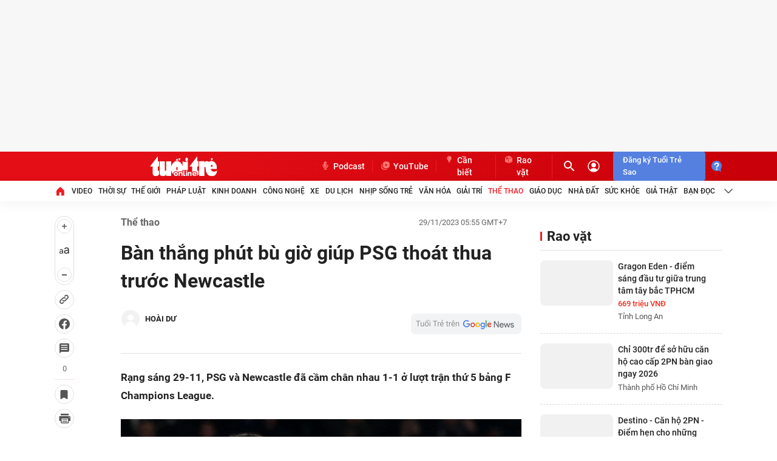

--- FILE ---
content_type: text/json; charset=utf-8
request_url: https://s5.tuoitre.vn/showvote-reaction.htm?newsid=2023112905470904&m=viewreact
body_size: 204
content:
{"Success":true,"Message":"Success","Type":0,"Total":0,"Data":[{"TotalStar":3,"TotalVotes":3,"Type":2,"UserTotal":5,"AvgStarCount":0.0},{"TotalStar":2,"TotalVotes":2,"Type":3,"UserTotal":0,"AvgStarCount":0.0}]}

--- FILE ---
content_type: application/javascript
request_url: https://static-tuoitre.tuoitre.vn/tuoitre/web_js/tuoitrenew.ssologinbase.24032025v2.min.js
body_size: 9035
content:
function isStarTemplate(n){if(n){var t=getCookie(loginSSO.cookieNameStarRedTemplate);return typeof t!="undefined"&&t!=null&&t!=""&&t==1&&n?!1:!0}return!1}function signalRComment(n){try{loadJsAsync("https://static-tuoitre.tuoitre.vn/tuoitre/web_js/signalr.min.js",function(){function i(){try{t.start()}catch(n){console.log(n);setTimeout(()=>i(),5e3)}}const t=(new signalR.HubConnectionBuilder).withUrl("https://ids2.tuoitre.vn/comment?uid="+n).withAutomaticReconnect().configureLogging(signalR.LogLevel.Information).build();t.onreconnecting(n=>{document.getElementById("messageInput").disabled=!0;const t=document.createElement("li");t.textContent=`Connection lost due to error "${n}". Reconnecting.`;document.getElementById("messageList").appendChild(t)});t.onreconnected(n=>{document.getElementById("messageInput").disabled=!1;const t=document.createElement("li");t.textContent=`Connection reestablished. Connected with connectionId "${n}".`;document.getElementById("messageList").appendChild(t)});t.onclose(n=>{document.getElementById("messageInput").disabled=!0;const t=document.createElement("li");t.textContent=`Connection closed due to error "${n}". Try refreshing this page to restart the connection.`;document.getElementById("messageList").appendChild(t)});t.onclose(()=>{i()});i();t.on("ReceiveCommentAction",t=>{var f,r;if(t!=null){$("#notifyComment").show();var e=`<a class="notifycomment" id="{5}" style="display:none;" href="javascript:;" {0} title="{1}">
                        <img src="{2}" alt="{1}"/>
                            <span class="info_noti"><span class="txtcount">{3}</span><span class="spritecmt {4}"></span></span></a>`,u="",i=JSON.parse(t.message),o=$("#hidNewsId").val();if(console.log(i),i.comment.object_id.indexOf(o)!=-1)switch(t.action){case"reaction":u="";i.comment!=null&&(f=i.comment.sender_avatar==null||i.comment.sender_avatar==""?"https://static-tuoitre.tuoitre.vn/tuoitre/web_images/userdeffault.jpg":i.comment.sender_avatar,r=(Math.random()+1).toString(36).substring(2),u=String.format(e,"onclick=\"clickPopupComment(this,'"+i.comment.id+"','"+n+"','"+f+"','"+i.comment.object_id+"','"+Base64.encode(i.comment.object_title)+"','"+i.comment.object_url+"','"+i.comment.zone_id+"');\"","",f,i.rate_count,getIconReactById(i.rate_type),r),$("#notifyComment").append(u),$("#notifyComment").find(".notifycomment").length>3&&$("#notifyComment").find(".notifycomment").first().remove(),$("#"+r).stop().slideToggle(300),setTimeout(function(){$("#"+r).fadeOut(300)},2e4));break;case"reply":case"approved":u="";i.comment!=null&&(f=i.comment.sender_avatar==null||i.comment.sender_avatar==""?"https://static-tuoitre.tuoitre.vn/tuoitre/web_images/userdeffault.jpg":i.comment.sender_avatar,r=(Math.random()+1).toString(36).substring(2),u=String.format(e,"onclick=\"clickPopupComment(this,'"+i.comment.id+"','"+n+"','"+f+"','"+i.comment.object_id+"','"+Base64.encode(i.comment.object_title)+"','"+i.comment.object_url+"','"+i.comment.zone_id+"');\"","",f,1,"icocomment",r),$("#notifyComment").append(u),$("#notifyComment").find(".notifycomment").length>3&&$("#notifyComment").find(".notifycomment").first().remove(),$("#"+r).stop().slideToggle(300),setTimeout(function(){$("#"+r).fadeOut(300)},2e4))}}});$(".closenotify").off("click").on("click",function(){$("#notifyComment").stop().slideToggle(300,"swing",function(){$("#notifyComment").find(".notifycomment").remove()})})})}catch(t){console.log("ErrSigR:"+t)}}function clickPopupComment(n,t,i,r,u,f,e,o){$("body").addClass("open-modalcomment");$(".modal__commentpopup .lstcommentpopup").unbind("scroll");$(".modal__commentpopup .viewmore-comment").css({visibility:"visible",opacity:1});commentv2.initSendComment("#popupFormComment",u,e,f,o,"","",i,"",r);commentv2.initListCommentBase("#boxCommentPopup",u,f,o,!0,"","",i,"",r,_userloginobject_sso,2,t);$(".page_tto20year").length==0&&n.remove()}function stickyWrapper(n){var t=$.extend({afterSticky:function(){}},n),i=$(t.elem_sticky),e=$(t.elem_container),o=e.offset().top,r=$(window).height(),u=0,f=-1;$(window).scroll(function(){var n=$(this).scrollTop(),s=i.outerHeight(),h=$(t.elem_wrapper).offset().top+s,e;$(window).scrollTop()>o&&$(window).scrollTop()<=h-r?n<u&&$(window).scrollTop()<=f&&i.css({position:"fixed",top:40,bottom:"unset",width:t.elm_width}):$(window).scrollTop()>h-r?$(window).scrollTop()>$(t.elem_split).offset().top-r?i.css({position:"absolute",top:"auto",bottom:0,width:t.elm_width}):(curemttopelm_up=n,f=$(t.elem_sticky).offset().top,n>u?(e=(s-r)*-1,$("#quoctanghome").length>0&&(e=0),i.css({position:"fixed",top:e,bottom:"unset",width:t.elm_width})):i.css({position:"absolute",top:"auto",bottom:0,width:t.elm_width})):i.css("position","static");u=n})}var isTuoitreSao=!1,intervalHomeFunc=null;let _gl_userId="",_userloginobject_sso=null;var loginSSO={checkPage:$("#hidCheckPage").val(),cookieNamePack:"_ckpackstar",cookieNameStarRedTemplate:"_ckstartemp",getUserInfo:function(n){$.ajax({url:pageSettings.SSOapiurl+"/api/front/v1/auth/info",headers:{Accept:"application/json"},timeout:1e4,method:"GET",type:"GET",xhrFields:{withCredentials:!0},success:function(t){typeof n=="function"&&n(t)},error:function(t){typeof n=="function"&&n(t)}})},getCurrentStar:function(n){var t=this;t.getUserInfo(function(t){if(t.code==200){var i=t.data;if(i!=null)if(typeof n=="function")n(i.star);else return i.star}})},init:function(n){var t=this;$.ajax({url:pageSettings.SSOapiurl+"/api/front/v1/auth/info",headers:{Accept:"application/json"},method:"GET",type:"GET",timeout:1e4,xhrFields:{withCredentials:!0},success:function(i){var r,f,u;i.code==200?(r=i.data,r!=null?(_gl_userId=r.id,signalRComment(_gl_userId),dataLayer.push({event:"user_login_sucess",userInfo:r}),_userloginobject_sso=r,f=r.avatarPath!=null&&r.avatarPath!=""?r.avatarPath:"https://static-tuoitre.tuoitre.vn/tuoitre/web_images/userdeffault.jpg",u=r.name==null||r.name==""?r.email:r.name,u=u==null||u==""?r.phone:u,$("#head_login").hide(),$("#head_islogin").fadeIn(),r.expire=r.expire*1e3,r.birthTimestamp=r.birthTimestamp*1e3,$("[data-uinfo]").each(function(){var i=$(this).attr("data-uinfo"),e;if(i=="name"&&$(this).text(u),i=="avatar_path"&&$(this).attr("src",f),i=="expireddate")if(r.expire>0){var n=new Date(r.expire).getDate(),t=new Date(r.expire).getMonth()+1,o=new Date(r.expire).getFullYear();n=n<10?"0"+n:n;t=t<10?"0"+t:t;$(this).text(n+"/"+t+"/"+o)}else $(this).parent(".txtalert").length>0&&$(this).parent(".txtalert").text("Bạn chưa mua gói ");e=parseInt("0"+r.star);i=="tokenstar"&&$(this).text(e.format(0,3,".",","))}),t.insertUser3rd(r),t.initPageView(r)):t.initActionNotLogin()):t.initActionNotLogin();typeof n=="function"&&n(i)},error:function(i){t.initActionNotLogin();typeof n=="function"&&n(i)}});t.loginClick()},initActionNotLogin:function(){var n=this,t;n.initPageView(null);$("#head_login").fadeIn();$("#head_islogin").hide();t=$("#hidCheckPageLogin").val();(window.location.pathname=="/sang-tac-anh-tuoi-xanh.htm"||window.location.pathname=="/gui-bai-tai-tao-xanh.htm"||t=="1")&&n.login(window.location.href)},initPageView:function(n){var t=this,i=!1,r;n!=null?(n.expire>0&&new Date(n.expire)>new Date&&(isTuoitreSao=!0),i=isStarTemplate(isTuoitreSao),i,$('[data-view="visible-nologin"]').removeAttr("data-view"),setCookie("_ck_isLogin",!0,2592e3)):($('[data-view="visible-login"]').removeAttr("data-view"),setCookie("_ck_isLogin",!1,2592e3));r=getCookie("_ck_user");r!=i+""&&(setCookie("_ck_user",i,2592e3),r!=""&&window.location.reload());setCookie("_ck_user",i,2592e3);setCookie("_ck_isTTSao",isTuoitreSao,2592e3);t.initActionStar(i,isTuoitreSao);t.checkPage=="trang-chu"&&pageInit.home(n,i,isTuoitreSao);t.checkPage=="detail"&&(Detail.DonateStarAuthor(n),pageInit.detail(n,i));t.checkPage=="detailmagazine"&&pageInit.detailmagazine(n,i);t.checkPage=="video-detail-start"&&pageInit.videoDetailStart(n,isTuoitreSao);t.checkPage=="video-detail"&&pageInit.videoDetail(n,isTuoitreSao);t.checkPage=="video-list"&&pageInit.videoList(n,isTuoitreSao);t.checkPage=="video-list-start"&&pageInit.videoListStart(n,isTuoitreSao);t.checkPage=="video-home"&&pageInit.videoHome(n,isTuoitreSao);t.checkPage=="dang-ky-tuoi-tre-sao"&&pageInit.registerStar(n,isTuoitreSao);t.checkPage=="list"&&pageInit.list(i);t.checkPage=="foryou"&&pageInit.foryou(i,isTuoitreSao)},initActionStar:function(n,t){var i=this;$('*[data-atc="atc-startemp"]').each(function(){$(this).hide()});$('*[data-atc="logouttemplatestar"]').each(function(){$(this).hide()});n?($("body").addClass("blue-style"),$('*[data-atc="atc-nonstar"]').each(function(){$(this).hide()}),$('*[data-atc="atc-star"]').each(function(){$(this).show()}),$('*[data-atc="atc-startemp"]:not(.templatestarbtn)').each(function(){$(this).show()}),t&&$('*[data-atc="logouttemplatestar"]').each(function(){$(this).show()})):($("body").removeClass("blue-style"),$('*[data-atc="atc-star"]').each(function(){$(this).hide()}),t?($('[data-view="hidebylogin"]').hide(),$('*[data-atc="atc-nonstar"]:not(.templatestarbtn)').each(function(){$(this).show()}),$('*[data-atc="atc-startemp"]').each(function(){$(this).show()}),$('*[data-atc="atc-nonstartemp"]').each(function(){$(this).hide()}),$(".submit-register-tto-star").hide()):($('*[data-atc="atc-nonstar"]').each(function(){$(this).show()}),$('*[data-atc="atc-starclick"]').find("a").each(function(){$(this).attr("href","javascript:;");$(this).on("click",function(n){return n.preventDefault(),window.location.href="https://sso.tuoitre.vn/dang-ky-tuoi-tre-sao",!1})}),$('*[data-atc="atc-startemp"]').each(function(){$(this).hide()}),$(".introduce_tto").addClass("visibled")))},adsCore:function(){appSettings.allowAds&&(loadCss("https://quangcao.tuoitre.vn/static/js/cms_ads.css"),loadJsAsync("https://quangcao.tuoitre.vn/static/js/cms_ads.js"),loadJsAsync("https://static.amcdn.vn/tka/cdn.js"),loadJsAsync("https://media1.admicro.vn/cms/Arf.min.js",callbackEr=function(){window.arferrorload=!0}),function(n,t,i,r,u){n[r]=n[r]||[];n[r].push({"gtm.start":(new Date).getTime(),event:"gtm.js"});var e=t.getElementsByTagName(i)[0],f=t.createElement(i),o=r!="dataLayer"?"&l="+r:"";f.async=!0;f.src="https://www.googletagmanager.com/gtm.js?id="+u+o;e.parentNode.insertBefore(f,e)}(window,document,"script","dataLayer","GTM-KG7C9D4"))},loginClick:function(){function t(){$.ajax({url:pageSettings.SSOapiurl+"/api/front/v1/auth/logout",headers:{Accept:"application/json"},method:"POST",type:"POST",xhrFields:{withCredentials:!0},timeout:1e4,success:function(n){n.code==200?(setCookie("_ck_user",null,0),setCookie("_ck_insertuser",null,0),setCookie("_ck_isTTSao",null,0),setCookie("_ck_isLogin",null,0),setCookie(loginSSO.cookieNameStarRedTemplate,null,0),window.location.reload()):alert("Thành viên chưa đăng nhập")},error:function(n){console.log(n)}})}var n=this;$('[data-atc="login"]').each(function(){$(this).on("click",function(t){return(t.preventDefault(),_gl_userId!="")?!1:(n.login(window.location.href),!1)})});$('[data-atc="logout"]').each(function(){$(this).on("click",function(n){return n.preventDefault(),t(),!1})});$('[data-atc="logouttemplatestar"]').each(function(){$(this).on("click",function(n){return n.preventDefault(),setCookie(loginSSO.cookieNameStarRedTemplate,1,2592e3),setCookie("_ck_user",isStarTemplate(isTuoitreSao),2592e3),window.location.reload(),!1})});$("#btnStarTemp,#btnStarTemp1").on("click",function(n){n.preventDefault();setCookie(loginSSO.cookieNameStarRedTemplate,null,0);setCookie("_ck_user",isStarTemplate(isTuoitreSao),2592e3);window.location.reload()})},login:function(n){(typeof n=="undefined"||n=="")&&(n=window.location.origin+window.location.pathname);window.location.href=pageSettings.SSOapiurl+"/api/front/v1/auth/login?redirectUrl="+n},insertUser3rd:function(n){var t=getCookie("_ck_insertuser"),i;if(typeof t!="undefined"&&t!=null&&t!="")return!1;n!=null&&(n.birthTimestamp||(n.birthTimestamp=0),n.email||(n.email=n.phone+"@tuoitre.com.vn"),i={m:"userinsert",username:n.phone?n.phone:n.email,fullName:n.name,avatar:n.avatarPath,email:n.email,phone:n.phone,userid:n.id,sex:n.gender,address:n.address,birthday:new Date(n.birthTimestamp).getFullYear()+"-"+(new Date(n.birthTimestamp).getUTCMonth()+1)+"-"+new Date(n.birthTimestamp).getUTCDate()},$.ajax({url:appSettings.idDomain+"/userprofile.htm",data:i,xhrFields:{withCredentials:!0},type:"GET",contentType:"text/plain",timeout:1e4,success:function(n){var t=JSON.parse(n);t.code==200&&t.success?setCookie("_ck_insertuser",1,2592e3):t.code==2001&&t.message=="Tài khoản này đã tồn tại."&&setCookie("_ck_insertuser",1,2592e3)}}))}},orderSSOApi={apiGetPack:"https://scontribute.tuoitre.vn/rv/service_pack.json?v="+(new Date).getHours()+(new Date).getDay()+(new Date).getMonth()+(new Date).getFullYear(),pageStarStarPack:function(n,t){var i=this;$.getJSON(i.apiGetPack,function(t){var o="",r,i,u,f,e,s;if(t!=null&&t.length>0){for(r=0;r<t.length;r++)(i=t[r],i.total_money||(i.total_money=0),i.duration||(i.duration=0),n&&i.total_money==0)||(u="",u=i.total_money==0?"Miễn phí":i.total_money.format(0,3,".",",")+"đ",f="",f=i.money==0?"Miễn phí":i.money.format(0,3,".",",")+"đ",e="",e=i.discount?i.discount+"%":"",s=i.name,o+='<li class="pack-selection__item'+(i.code=="TTDB-6M"?" active":"")+'" data-id="'+i.code+'" data-quantity="'+i.duration+'">                                        <span class="isactive"><svg width="12" height="8" viewBox="0 0 12 8" fill="none" xmlns="http://www.w3.org/2000/svg"><path d="M1.6665 3.9974L4.58317 6.91406L10.4165 1.08073" stroke="white" stroke-width="2" stroke-linecap="round" stroke-linejoin="round"/><\/svg><\/span>                                         <div class="coll">                                            <div class="info1"><span class="bold">'+s+' <\/span>                                        <span class="bold">'+i.duration+' ngày <\/span><\/div>                                        <span class="price" data-price='+i.total_money+">"+u+'<\/span>                                        <span class="pricebase"><span>'+f+"<\/span>-"+e+"<\/span>                                        <\/div>                                     <\/li>");$("#loadPayPack").html(o);$("#loadPayPack .pack-selection__item").each(function(){var n=$(this);n.on("click",function(){n.hasClass("active")?(n.removeClass("active"),$("#loadPayPack .pack-selection__item").removeClass("active")):($("#loadPayPack .pack-selection__item").removeClass("active"),n.addClass("active"))})})}}).error(function(){console.log("Lỗi load json file:"+i.apiGetPack)});$.getJSON("https://scontribute.tuoitre.vn/rv/service_star.json?v="+(new Date).getHours()+(new Date).getDay()+(new Date).getMonth()+(new Date).getFullYear(),function(i){var h="",c=0,u,r,e,o,s,l,f;if(i!=null&&i.length>0){for(u=0;u<i.length;u++)(r=i[u],r.code!="CUSTOM")&&((r.total_money||(r.total_money=0),r.duration||(r.duration=0),n&&r.total_money==0)||(e="",e=r.total_money==0?"Miễn phí":r.total_money.format(0,3,".",",")+"đ",o="",o=r.money==0?"Miễn phí":r.money.format(0,3,".",",")+"đ",s="",s=r.discount?r.discount+"%":"",l=r.name,h+='<li class="pack-selection__item'+(c==0?" active":"")+'" data-star="'+r.star+'" data-id="'+r.code+'" data-quantity="'+r.duration+'">                                        <span class="isactive"><svg width="12" height="8" viewBox="0 0 12 8" fill="none" xmlns="http://www.w3.org/2000/svg"><path d="M1.6665 3.9974L4.58317 6.91406L10.4165 1.08073" stroke="white" stroke-width="2" stroke-linecap="round" stroke-linejoin="round"/><\/svg><\/span>                                         <div class="coll">                                            <div class="info1"><span class="bold">'+l+' <\/span><\/div>                                        <span class="price" data-price='+r.total_money+">"+e+'<\/span>                                        <span class="pricebase"><span>'+o+"<\/span>-"+s+"<\/span>                                        <\/div>                                     <\/li>",c++));$("#loadPayStarPack").html(h);f=$("#loadPayStarPack .pack-selection__item.active").attr("data-star");$(".starwrapperright .txtpaystar").val(parseInt("0"+f).format(0,3,".",","));$(".starwrapperright [data-totalstar]").attr("data-totalstar",f).text(f);$("#loadPayStarPack .pack-selection__item").each(function(){var n=$(this);n.on("click",function(){if(n.hasClass("active"))n.removeClass("active"),$("#loadPayStarPack .pack-selection__item").removeClass("active"),$(".starwrapperright .txtpaystar").val(""),$(".starwrapperright [data-totalstar]").attr("data-totalstar","0").text("0");else{$("#loadPayStarPack .pack-selection__item").removeClass("active");n.addClass("active");var t=parseInt("0"+n.attr("data-star"));$(".starwrapperright .txtpaystar").val(parseInt("0"+t).format(0,3,".",","));$(".starwrapperright [data-totalstar]").attr("data-totalstar",t).text(t)}})});typeof t=="function"&&setTimeout(function(){t()},1500)}}).error(function(){console.log("Lỗi load json file:"+i.apiGetPack)});$(".starwrapperright .txtpaystar").on("keyup",function(){var n=$(this).val()==""?0:$(this).val(),t;n=(n+"").replace(/\./g,"");t=parseFloat(n).format(0,3,".",",");(t==0||isNaN(parseFloat(n))||parseFloat(n)<0)&&(t="");$(this).val(t);$("#loadPayStarPack .pack-selection__item").removeClass("active");n==100?$('#loadPayStarPack .pack-selection__item[data-star="100"]').addClass("active"):n==500?$('#loadPayStarPack .pack-selection__item[data-star="500"]').addClass("active"):n==1e3&&$('#loadPayStarPack .pack-selection__item[data-star="1000"]').addClass("active");$(".starwrapperright [data-totalstar]").attr("data-totalstar",n).text(n)})},getStarPack:function(n,t){var i=this;$.getJSON(i.apiGetPack,function(r){i.buildHtmlStarPack(r,n,t)}).error(function(){console.log("Lỗi load json file:"+i.apiGetPack);i.buildHtmlStarPack(data,n,t)})},buildHtmlStarPack:function(n,t,i){var f="",e=0,u,r,o;if(n!=null&&n.length>0){for(u=0;u<n.length;u++)(r=n[u],r.money||(r.money=0),r.duration||(r.duration=0),t&&r.money==0)||(priceFormat=r.money==0?"Miễn phí":r.total_money.format(0,3,".",",")+"đ",o=r.name,f+='<li class="pack-selection__item'+(e==0?" active":"")+'" data-id="'+r.code+'" data-quantity="'+r.duration+'">                                        <div class="coll">                                            <span class="bold">'+o+' <\/span>                                        <span class="price" data-price='+r.total_money+">"+priceFormat+'<\/span>                                        <\/div>                                               <div class="fromstar">                                            <div class="inputtxt">                                                <input type="text" min="0" data-txtstar="txtpaystar" placeholder="Nhập số sao cần mua" class="txtpaystar" maxlength="5" /><i class="icostar"><\/i>                                            <\/div>                                               <p class="stardes">1 sao = 1000đ. Mua thêm sao để tham gia hoạt động và tương tác trên Tuổi Trẻ như:                                                     <span>Đổi quà lưu niệm <\/span>                                                <span>Tặng sao cho tác giả <\/span>                                                <span>Shopping<\/span>                                            <\/p>                                           <\/div>                                          <\/li>',e++);$("#loadPayPack").html(f);$("#payTotalPrice").attr("data-totalprice",$(".pack-selection__box .pack-selection__item.active").find(".price").attr("data-price"));$("#payTotalPrice").text($(".pack-selection__box .pack-selection__item.active").find(".price").text());$('[data-pack="quantity"]').text($(".pack-selection__box .pack-selection__item.active").attr("data-quantity")+" ngày");$(".pack-selection__box .pack-selection__item").each(function(){var n=$(this);n.on("click",function(){var t,i;$(".pack-selection__box .pack-selection__item").removeClass("active");n.addClass("active");$("#totalStar").attr("data-totalstar",0).text(0);$(".txtpaystar").val("").removeClass("except");t=n.find(".txtpaystar").val()==""?0:n.find(".txtpaystar").val();totalPrice=parseFloat(n.find(".price").attr("data-price"))+parseFloat(t)*1e3;i=totalPrice==0?"Miễn phí":totalPrice.format(0,3,".",",")+"đ";$("#payTotalPrice").text(i).attr("data-totalprice",totalPrice);$('[data-pack="quantity"]').text(n.attr("data-quantity")+" ngày")});n.find(".txtpaystar").on("keyup",function(){var n=$(this).val()==""?0:$(this).val(),t,i,r;n=(n+"").replace(/\./g,"");t=parseFloat(n).format(0,3,".",",");(t==0||isNaN(parseFloat(n))||parseFloat(n)<0)&&(t="");$(this).val(t);totalPrice=parseFloat($(".pack-selection__box .pack-selection__item.active").find(".price").attr("data-price"));$(this).removeClass("except");numStar=parseFloat(n);parseFloat(n)<0&&(numStar=0);$("#totalStar").attr("data-totalstar",numStar).text(numStar);i=parseFloat(totalPrice)+numStar*1e3;r=i==0?"Miễn phí":i.format(0,3,".",",")+"đ";$("#payTotalPrice").text(r).attr("data-totalprice",i)})});typeof i=="function"&&i()}},apiChargePackStar:function(n,t,i,r,u){(typeof t=="undefined"||t=="")&&(t="CUSTOM");var f={starCode:t,subscriptionCode:n,numberOfStars:r,redirectUrl:i};n==""&&(f={starCode:t,numberOfStars:r,redirectUrl:i});r==0&&(f={subscriptionCode:n,redirectUrl:i});$.ajax({url:pageSettings.SSOapiurl+"/api/front/v1/subscriptions-and-stars",headers:{Accept:"application/json"},data:f,method:"POST",type:"POST",timeout:1e4,xhrFields:{withCredentials:!0},success:function(n){typeof u=="function"&&u(n)},error:function(n){if(typeof u=="function"){var t=n.responseJSON;typeof t=="undefined"&&(t=$.parseJSON(n.responseText));u(t)}}})},apiDonateStar:function(n,t,i){$.ajax({url:pageSettings.SSOapiurl+"/api/front/v1/donations",headers:{Accept:"application/json"},data:{numberOfStars:n,articleLink:t},method:"POST",type:"POST",timeout:1e4,xhrFields:{withCredentials:!0},success:function(n){typeof i=="function"&&i(n)},error:function(n){if(typeof i=="function"){var t=n.responseJSON;typeof t=="undefined"&&(t=$.parseJSON(n.responseText));i(t)}}})},apiTransferStar:function(n,t,i,r,u,f){if(parseInt("0"+n)>100){var e="?star="+n+"&article_link="+t+"&comment_content=Tặng+sao+cho+thành+viên&name="+r+"&to_member_id="+u+"";window.location.href=pageSettings.SSOapiurl+"/transfer-star"+e}else $.ajax({url:pageSettings.SSOapiurl+"/transfer-star",headers:{Accept:"application/json"},data:{star:n,article_link:t,comment_content:i,name:r,to_member_id:u},timeout:1e4,method:"GET",type:"GET",xhrFields:{withCredentials:!0},success:function(n){typeof f=="function"&&f(n)},error:function(n){typeof f=="function"&&f(n)}})},clickPopupBuyPack:function(){var n=this;$('[data-atc="showpopupbuypack"]').each(function(){$(this).on("click",function(t){return t.preventDefault(),window.location.href=appSettings.SSOapiurl+"/dang-ky-tuoi-tre-sao",!1})})},clickPopupBuyStar:function(){var n=this;$('[data-atc="showpopupbuystar"]').each(function(){var n=$(this);n.off("click").on("click",function(n){return n.preventDefault(),window.location.href=appSettings.SSOapiurl+"/sao",!1})})},initClickChargePackAndStar:function(n,t){var r=this,i=0;$('[data-atc="chargeStar"]').off("click").on("click",function(u){var f,h,c,l;if(u.preventDefault(),f=$(this),!$(this).hasClass("disabled")){if($(this).addClass("disabled"),n==null){if(alert("Bạn chưa đăng nhập, đi tới trang đăng nhập!"),!$(this).hasClass("initedtrigger")&&loginSSO.checkPage=="dang-ky-tuoi-tre-sao"){var e=$("[data-totalstar]").attr("data-totalstar"),o=$("#loadPayPack li.active").attr("data-id"),s=$("#loadPayStarPack li.active").attr("data-id");typeof e=="undefined"&&(e="");typeof o=="undefined"&&(o="");typeof s=="undefined"&&(s="");h={totalstar:e,packcode:o,packstar:s};setCookie(loginSSO.cookieNamePack,JSON.stringify(h),86400)}return loginSSO.login(window.location.href),!1}if(i=parseInt("0"+$("[data-totalstar]").attr("data-totalstar")),i<10&&i>0)return alert("Số sao cần mua tối thiểu là 10!"),$("#popupBuyTokenStar .txtpaystar").addClass("except"),$(this).removeClass("disabled"),!1;if(i>5e3)return alert("Số sao cần mua tối đa là 5.000!"),$("#popupBuyTokenStar .txtpaystar").addClass("except"),$(this).removeClass("disabled"),!1;c=$("#loadPayPack li.active").attr("data-id");l=$("#loadPayStarPack li.active").attr("data-id");r.apiChargePackStar(c,l,t,i,function(n){n.code==200?(f.removeClass("disabled"),loginSSO.checkPage=="detail"&&setCookie("_ckaddstar",$(".modal__sendreact .fromstar .txtpaystar").val(),86400),window.location.href=n.chargeUrl):(n.code==422?n.type==22?alert("Redirect url không được để trống khi cần thực hiện thanh toán."):n.type==3?(alert("Số sao cần mua tối thiểu là 10!"),$(".txtpaystar").addClass("except")):alert(n.error):n.code==401?alert("Bạn chưa đăng nhập! Vui lòng đăng nhập để thực hiện chức năng này!"):alert(n.error),f.removeClass("disabled"))})}})}},pageInit={home:function(n,t,i){console.log("pageInit.home");var r=new Swiper(".home-thamdo-sw",{slidesPerView:"auto",direction:"vertical",mousewheel:{releaseOnEdges:!1},scrollbar:{el:".home-thamdo-sw-scrollbar"}});i&&homeStarTTO_SSOLogin.init(n);t?(homeStarTTO_SSOLogin.getBoxNewsPaper(),$("#tto-start-hcsk").append($(".section__r-suckhoe")),$("#tto-start-tuvan").append($(".section__r-tuvan")),$("#boxTuVanStarTemp").html($("#boxTuVanSubItem")).addClass("box-tuvan-news"),$("#boxTuVanStarTemp").find(".box-category-middle .box-category-item").each(function(){typeof $(this).find("[data-imgstar]").attr("data-imgstar")!="undefined"&&$(this).find("[data-imgstar]").attr("data-imgstar")!=""&&$(this).find("[data-imgstar]").attr("src",$(this).find("[data-imgstar]").attr("data-imgstar"))}),$("#boxTuVanStarTemp").find(".box-category-middle .box-category-item").slice(-2).remove(),$("#boxHomeThamDo").find(".box-qadd").remove(),$("#boxSubTuVan").html($("#boxHomeThamDo")).addClass("home-boxbinhchon"),loadJsAsync("https://js.aiservice.vn/rec/tto_boxforyou.js")):getBoxHome.loadBoxTTOStarRight(t,i);getBoxHome.is_tto_star=i;getBoxHome.init();i?($(""+getBoxHome.wrapper+' *[data-atc="atc-nonstar"]').each(function(){$(this).hide()}),$(""+getBoxHome.wrapper+' *[data-atc="atc-star"]').each(function(){$(this).show()})):($(""+getBoxHome.wrapper+' *[data-atc="atc-nonstar"]').each(function(){$(this).show()}),$(""+getBoxHome.wrapper+' *[data-atc="atc-star"]').each(function(){$(this).hide()}));getBoxHome.getCountCommentVideo();$("#quoctanghome").length==0?stickyWrapper({elem_sticky:".box-make-sticky",elem_container:".wrapper_right",elem_wrapper:"#stickerhomeright",elem_split:"#sticky_split",elm_width:554}):commentv2.init(n)},list:function(n){if(n&&$("#cate_stat_tto_most_views").length>0){var t=7;typeof $("#cate_stat_tto_most_views").attr("data-size")!="undefined"&&(t=$("#cate_stat_tto_most_views").attr("data-size"));let i=0,n=$("#hdZoneId").val(),r=$("#hdZoneUrl").val();typeof n!="undefined"&&n!=""&&(i=n);$.ajax({type:"get",url:"/ajax_timeline_read_most/"+i+"-"+t+".htm",dataType:"html",timeout:1e4,success:function(n){n!="undefined"&&n!=""&&($("#cate_stat_tto_most_views").html(n),formatTrimLine())},error:function(n){console.log(n)}})}},detail:function(n,t){if(commentv2.init(n),Detail.initPopupObject(),t&&$("#cate_stat_tto_most_views").length>0){let t=0,n=$("#hdZoneId").val();typeof n!="undefined"&&n!=""&&(t=n);$.ajax({type:"get",url:"/ajax_timeline_read_most/"+t+"-7.htm",dataType:"html",timeout:1e4,success:function(n){n!="undefined"&&n!=""&&($("#cate_stat_tto_most_views").html(n),formatTrimLine())},error:function(n){console.log(n)}})}},detailmagazine:function(n){commentv2.init(n);Detail.initPopupObject()},registerStar:function(n){orderSSOApi.pageStarStarPack(!1,function(){var n=getCookie(loginSSO.cookieNamePack);if(typeof n!="undefined"&&n!=null&&n!=""){var t=$.parseJSON(n),r=t.packcode,i=t.totalstar,u=t.packstar;u==""?$("#loadPayStarPack .pack-selection__item").removeClass("active"):$('#loadPayStarPack .pack-selection__item[data-id="'+u+'"]').trigger("click");r==""?$("#loadPayStarPack .pack-selection__item").removeClass("active"):$('#loadPayPack .pack-selection__item[data-id="'+r+'"]').trigger("click");$('[data-txtstar="txtpaystar"]').val(i);$("[data-totalstar]").attr("data-totalstar",i).text(i);setCookie(loginSSO.cookieNamePack,null,0);setTimeout(function(){$('[data-atc="chargeStar"]').addClass("initedtrigger").trigger("click")},100)}});var t=pageSettings.domain;document.referrer!=""&&document.referrer.startsWith(pageSettings.domain)&&(t=document.referrer);orderSSOApi.initClickChargePackAndStar(n,t)},videoDetail:function(n){mediaPageVideo.DonateStarAuthor(n);mediaPageVideo.ActionNewsFocus(n);commentv2.init(n);DetailVideo.init();var t="",i="";n!=null&&(t=n.id,i=n.avatarPath);$.cachedScript(appSettings.urlJsId).done(function(){_idSettings.domainId=appSettings.idDomain;initListComment(".comment .id_comment",$("#hidVideoId").val(),$("#hidZoneId").val(),!1,t,"",i);initPopupComment($("#hidVideoId").val(),$("#hidVideoUrl").val(),$("#hidVideoAlt").val(),$("#hidVideoObjectType").val(),$("#hidZoneId").val(),t,"",i)})},videoDetailStart:function(n,t){if(mediaPageVideo.DonateStarAuthor(n),mediaPageVideo.ActionNewsFocus(n),commentv2.init(n),DetailVideo.init(),t){var i="",r="";n!=null&&(i=n.id,r=n.avatarPath);$.cachedScript(appSettings.urlJsId).done(function(){_idSettings.domainId=appSettings.idDomain;initListComment(".comment .id_comment",$("#hidVideoId").val(),$("#hidZoneId").val(),!1,i,"",r);initPopupComment($("#hidVideoId").val(),$("#hidVideoUrl").val(),$("#hidVideoAlt").val(),$("#hidVideoObjectType").val(),$("#hidZoneId").val(),i,"",r)})}else alert("Bạn phải là tài khoản Tuổi Trẻ Sao để được xem nội dung này!"),window.location.href="https://sso.tuoitre.vn/dang-ky-tuoi-tre-sao"},videoList:function(n){mediaPageVideo.DonateStarAuthor(n);mediaPageVideo.ActionNewsFocus(n);var t="",i="";n!=null&&(t=n.id,i=n.avatarPath);$.cachedScript(appSettings.urlJsId).done(function(){_idSettings.domainId=appSettings.idDomain;initCommentBoxFocus(".media__focus-main .comment-wrapper",$("#hidVideoId").val(),$("#hidVideoZoneId").val(),t,"",i)})},videoListStart:function(n,t){mediaPageVideo.DonateStarAuthor(n);mediaPageVideo.ActionNewsFocus(n);t||(alert("Bạn phải là tài khoản sao để được xem nội dung này!"),window.location.href="https://sso.tuoitre.vn/dang-ky-tuoi-tre-sao");loadClickPageVideo();var i="",r="";n!=null&&(i=n.id,r=n.avatarPath);$.cachedScript(appSettings.urlJsId).done(function(){_idSettings.domainId=appSettings.idDomain;initCommentBoxFocus(".media__focus-main .comment-wrapper",$("#hidVideoId").val(),$("#hidVideoZoneId").val(),i,"",r)})},videoHome:function(n){mediaPageVideo.DonateStarAuthor(n);mediaPageVideo.ActionNewsFocus(n);var t="",i="";n!=null&&(t=n.id,i=n.avatarPath);$.cachedScript(appSettings.urlJsId).done(function(){_idSettings.domainId=appSettings.idDomain;initCommentBoxFocus(".media__focus-main .comment-wrapper",$("#hidVideoId").val(),$("#hidVideoZoneId").val(),t,"",i)})},foryou:function(n,t){t?loadJsAsync("https://js.aiservice.vn/rec/tto_indexforyou.js"):(alert("Bạn phải là tài khoản Tuổi Trẻ Sao để được xem nội dung này!"),window.location.href="https://sso.tuoitre.vn/dang-ky-tuoi-tre-sao")}};